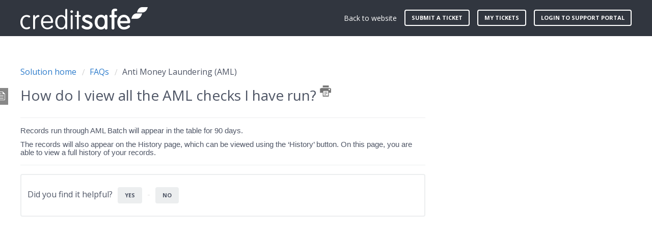

--- FILE ---
content_type: text/html; charset=utf-8
request_url: https://help.creditsafeuk.com/en/support/solutions/articles/7000057736-how-do-i-view-all-the-aml-checks-i-have-run-
body_size: 9490
content:
<!DOCTYPE html>
       
        <!--[if lt IE 7]><html class="no-js ie6 dew-dsm-theme " lang="en" dir="ltr" data-date-format="non_us"><![endif]-->       
        <!--[if IE 7]><html class="no-js ie7 dew-dsm-theme " lang="en" dir="ltr" data-date-format="non_us"><![endif]-->       
        <!--[if IE 8]><html class="no-js ie8 dew-dsm-theme " lang="en" dir="ltr" data-date-format="non_us"><![endif]-->       
        <!--[if IE 9]><html class="no-js ie9 dew-dsm-theme " lang="en" dir="ltr" data-date-format="non_us"><![endif]-->       
        <!--[if IE 10]><html class="no-js ie10 dew-dsm-theme " lang="en" dir="ltr" data-date-format="non_us"><![endif]-->       
        <!--[if (gt IE 10)|!(IE)]><!--><html class="no-js  dew-dsm-theme " lang="en" dir="ltr" data-date-format="non_us"><!--<![endif]-->
	<head>
		
		

<!-- Title for the page -->
<title> How do I view all the AML checks I have run? : Creditsafe UK </title>

<!-- Meta information -->

      <meta charset="utf-8" />
      <meta http-equiv="X-UA-Compatible" content="IE=edge,chrome=1" />
      <meta name="description" content= "" />
      <meta name="author" content= "" />
       <meta property="og:title" content="How do I view all the AML checks I have run?" />  <meta property="og:url" content="https://help.creditsafeuk.com/en/support/solutions/articles/7000057736-how-do-i-view-all-the-aml-checks-i-have-run-" />  <meta property="og:description" content=" Records run through AML Batch will appear in the table for 90 days.  The records will also appear on the History page, which can be viewed using the ‘History’ button. On this page, you are able to view a full history of your records. " />  <meta property="og:image" content="https://s3.eu-central-1.amazonaws.com/euc-cdn.freshdesk.com/data/helpdesk/attachments/production/7010532561/logo/9LANxABXddMaTqbmq2YVwTugzsG3DXRdtw.png?X-Amz-Algorithm=AWS4-HMAC-SHA256&amp;amp;X-Amz-Credential=AKIAS6FNSMY2XLZULJPI%2F20260113%2Feu-central-1%2Fs3%2Faws4_request&amp;amp;X-Amz-Date=20260113T060533Z&amp;amp;X-Amz-Expires=604800&amp;amp;X-Amz-SignedHeaders=host&amp;amp;X-Amz-Signature=4cd65ba83253fd8629cbfe1f3e7684a2e9cccd689edf1ee74aa064ab7c40b2ad" />  <meta property="og:site_name" content="Creditsafe UK" />  <meta property="og:type" content="article" />  <meta name="twitter:title" content="How do I view all the AML checks I have run?" />  <meta name="twitter:url" content="https://help.creditsafeuk.com/en/support/solutions/articles/7000057736-how-do-i-view-all-the-aml-checks-i-have-run-" />  <meta name="twitter:description" content=" Records run through AML Batch will appear in the table for 90 days.  The records will also appear on the History page, which can be viewed using the ‘History’ button. On this page, you are able to view a full history of your records. " />  <meta name="twitter:image" content="https://s3.eu-central-1.amazonaws.com/euc-cdn.freshdesk.com/data/helpdesk/attachments/production/7010532561/logo/9LANxABXddMaTqbmq2YVwTugzsG3DXRdtw.png?X-Amz-Algorithm=AWS4-HMAC-SHA256&amp;amp;X-Amz-Credential=AKIAS6FNSMY2XLZULJPI%2F20260113%2Feu-central-1%2Fs3%2Faws4_request&amp;amp;X-Amz-Date=20260113T060533Z&amp;amp;X-Amz-Expires=604800&amp;amp;X-Amz-SignedHeaders=host&amp;amp;X-Amz-Signature=4cd65ba83253fd8629cbfe1f3e7684a2e9cccd689edf1ee74aa064ab7c40b2ad" />  <meta name="twitter:card" content="summary" />  <meta name="keywords" content="CSUK - Chris Hutchings, Last Review Date: Jan 2025" />  <link rel="canonical" href="https://help.creditsafeuk.com/en/support/solutions/articles/7000057736-how-do-i-view-all-the-aml-checks-i-have-run-" />  <link rel='alternate' hreflang="en" href="https://help.creditsafeuk.com/en/support/solutions/articles/7000057736-how-do-i-view-all-the-aml-checks-i-have-run-"/> 

<!-- Responsive setting -->


<meta name="viewport" content="width=device-width, initial-scale=1.0" />
<link rel="stylesheet" href="https://fonts.googleapis.com/css?family=Open+Sans:400,400italic,600,600italic,700,700italic,300,300italic"  type="text/css" />
<script src="https://use.fontawesome.com/f4afc3228f.js"></script>
<link rel="stylesheet" href="//cdn.jsdelivr.net/jquery.magnific-popup/1.0.0/magnific-popup.css" />

<script src="https://assets.adobedtm.com/a7310339adb3/086c360ea6a0/launch-216c1acaf0a4.min.js" async></script>

<!-- Google Tag Manager -->
<script>(function(w,d,s,l,i){w[l]=w[l]||[];w[l].push({'gtm.start':
new Date().getTime(),event:'gtm.js'});var f=d.getElementsByTagName(s)[0],
j=d.createElement(s),dl=l!='dataLayer'?'&l='+l:'';j.async=true;j.src=
'https://www.googletagmanager.com/gtm.js?id='+i+dl;f.parentNode.insertBefore(j,f);
})(window,document,'script','dataLayer','GTM-W6PVWM6');</script>
<!-- End Google Tag Manager -->


<!-- Stop search engine crawling -->
<META NAME="ROBOTS" CONTENT="NOINDEX">
<META NAME="ROBOTS" CONTENT="NOFOLLOW">
		
		<!-- Adding meta tag for CSRF token -->
		<meta name="csrf-param" content="authenticity_token" />
<meta name="csrf-token" content="j4oa0UQ1W5yiO4MhW1HngG6vOiix8eB0DZJMVjghZgqTGXRosL+qCyeAmMijktZISQ2uApVY7Crc+dmaAOVSrQ==" />
		<!-- End meta tag for CSRF token -->
		
		<!-- Fav icon for portal -->
		<link rel='shortcut icon' href='https://s3.eu-central-1.amazonaws.com/euc-cdn.freshdesk.com/data/helpdesk/attachments/production/7006809915/fav_icon/az6b5oHY5jjr8UZW520gSOxvZZ9YnnZe5Q.ico' />

		<!-- Base stylesheet -->
 
		<link rel="stylesheet" media="print" href="https://euc-assets5.freshdesk.com/assets/cdn/portal_print-6e04b27f27ab27faab81f917d275d593fa892ce13150854024baaf983b3f4326.css" />
	  		<link rel="stylesheet" media="screen" href="https://euc-assets8.freshdesk.com/assets/cdn/portal_utils-f2a9170fce2711ae2a03e789faa77a7e486ec308a2367d6dead6c9890a756cfa.css" />

		
		<!-- Theme stylesheet -->

		<link href="/support/theme.css?v=3&amp;d=1717592227" media="screen" rel="stylesheet" type="text/css">

		<!-- Google font url if present -->
		<link href='https://fonts.googleapis.com/css?family=Open+Sans+Condensed:300,300italic,700' rel='stylesheet' type='text/css' nonce='o+QAkB0Q4wIo+PbAUpevZA=='>

		<!-- Including default portal based script framework at the top -->
		<script src="https://euc-assets8.freshdesk.com/assets/cdn/portal_head_v2-d07ff5985065d4b2f2826fdbbaef7df41eb75e17b915635bf0413a6bc12fd7b7.js"></script>
		<!-- Including syntexhighlighter for portal -->
		<script src="https://euc-assets6.freshdesk.com/assets/cdn/prism-841b9ba9ca7f9e1bc3cdfdd4583524f65913717a3ab77714a45dd2921531a402.js"></script>

		    <!-- Google tag (gtag.js) -->
	<script async src='https://www.googletagmanager.com/gtag/js?id=UA-121780172-1' nonce="o+QAkB0Q4wIo+PbAUpevZA=="></script>
	<script nonce="o+QAkB0Q4wIo+PbAUpevZA==">
	  window.dataLayer = window.dataLayer || [];
	  function gtag(){dataLayer.push(arguments);}
	  gtag('js', new Date());
	  gtag('config', 'UA-121780172-1');
	</script>


		<!-- Access portal settings information via javascript -->
		 <script type="text/javascript">     var portal = {"language":"en","name":"Creditsafe UK","contact_info":"","current_page_name":"article_view","current_tab":"solutions","vault_service":{"url":"https://vault-service-eu.freshworks.com/data","max_try":2,"product_name":"fd"},"current_account_id":764238,"preferences":{"bg_color":"#ffffff","header_color":"#ffffff","help_center_color":"#f9f9f9","footer_color":"#777777","tab_color":"#E32219","tab_hover_color":"#FFFFFF","btn_background":"#ffffff","btn_primary_background":"#E32219","base_font":"Helvetica Neue","text_color":"#666666","headings_font":"Open Sans Condensed","headings_color":"#333333","link_color":"#E32219","link_color_hover":"#E32219","input_focus_ring_color":"#f4af1a","non_responsive":"true"},"image_placeholders":{"spacer":"https://euc-assets7.freshdesk.com/assets/misc/spacer.gif","profile_thumb":"https://euc-assets7.freshdesk.com/assets/misc/profile_blank_thumb-4a7b26415585aebbd79863bd5497100b1ea52bab8df8db7a1aecae4da879fd96.jpg","profile_medium":"https://euc-assets1.freshdesk.com/assets/misc/profile_blank_medium-1dfbfbae68bb67de0258044a99f62e94144f1cc34efeea73e3fb85fe51bc1a2c.jpg"},"falcon_portal_theme":false,"current_object_id":7000057736};     var attachment_size = 25;     var blocked_extensions = "";     var allowed_extensions = "";     var store = { 
        ticket: {},
        portalLaunchParty: {} };    store.portalLaunchParty.ticketFragmentsEnabled = false;    store.pod = "eu-central-1";    store.region = "EU"; </script> 


			
	</head>
	<body>
            	
		
		
		<!-- Notification Messages -->
 <div class="alert alert-with-close notice hide" id="noticeajax"></div> 
<div class="layout layout--anonymous">
  <div class="layout__header">
    

<!-- Google Tag Manager (noscript) -->
<noscript><iframe src="https://www.googletagmanager.com/ns.html?id=GTM-W6PVWM6"
height="0" width="0" style="display:none;visibility:hidden"></iframe></noscript>
<!-- End Google Tag Manager (noscript) -->

<header class="topbar container" data-topbar>
  <div class="container-inner">
    <div class="topbar__inner">
      <div class="topbar__col clearfix">
        <div class="logo-wrapper">
          <div class="logo">
            <a href="https://help.creditsafeuk.com">
              <img src="https://s3.eu-central-1.amazonaws.com/euc-cdn.freshdesk.com/data/helpdesk/attachments/production/7010532561/logo/9LANxABXddMaTqbmq2YVwTugzsG3DXRdtw.png" alt="">
            </a>
          </div>
        </div>
        <p class="help-center-name">Creditsafe UK</p>
        <button type="button" role="button" aria-label="Toggle Navigation" class="lines-button x" data-toggle-menu> <span class="lines"></span> </button>
      </div>
      <div class="topbar__col topbar__menu">
        <div class="topbar__collapse" data-menu>
          <div class="topbar__controls topbar__controls--anonymous">
            <a class="topbar__link" href="https://www.creditsafeuk.com">Back to website</a>
            
              <a class="btn btn-topbar" href="/en/support/tickets/new">Submit a ticket</a>
              <a class="btn btn-topbar" href="/support/tickets">My Tickets</a>
            
            <div class="banner-language-selector pull-right" data-tabs="tabs"
                data-toggle='tooltip' data-placement="bottom" title=""><ul class="language-options" role="tablist"><li class="dropdown"><h5 class="dropdown-toggle" data-toggle="dropdown"><span>English</span><span class="caret"></span></h5><ul class="dropdown-menu " role="menu" aria-labelledby="dropdownMenu"><li><a class="active" tabindex="-1" href="/en/support/solutions/articles/7000057736-how-do-i-view-all-the-aml-checks-i-have-run-"><span class='icon-dd-tick-dark'></span>English </a></li><li><a class=" unavailable-language" tabindex="-1" href="/nl/support/solutions/articles/7000057736-how-do-i-view-all-the-aml-checks-i-have-run-">Dutch</a></li><li><a class=" unavailable-language" tabindex="-1" href="/fr/support/solutions/articles/7000057736-how-do-i-view-all-the-aml-checks-i-have-run-">French</a></li><li><a class=" unavailable-language" tabindex="-1" href="/it/support/solutions/articles/7000057736-how-do-i-view-all-the-aml-checks-i-have-run-">Italian</a></li></ul></li></ul></div> <div class="welcome">Welcome <b></b> </div>  <b><a href="/en/support/login"><b>Login</b></a></b> &nbsp;<b><a href="/en/support/signup"><b>Sign up</b></a></b>
          </div>
        </div>
      </div>
    </div>
  </div>
</header>
<script type="text/javascript">
  jQuery(document).ready(function($){
    jQuery('.topbar__controls a b').text('login to support portal');
  });
</script>

    <!-- Search and page links for the page -->
    
      
    
  </div>

  <div class="layout__content">
    <div class="container">
      <div class="container-inner clearfix">
        <section style="padding-bottom:300px;" class="main content rounded-6 min-height-on-desktop fc-article-show" id="article-show-7000057736">
	<div class="breadcrumb">
		<a href="/en/support/solutions"> Solution home </a>
		<a href="/en/support/solutions/7000007130">FAQs</a>
		<a href="/en/support/solutions/folders/7000009765">Anti Money Laundering (AML)</a>
	</div>
	<b class="page-stamp page-stamp-article">
		<b class="icon-page-article"></b>
	</b>

	<h2 class="heading">How do I view all the AML checks I have run?
		<a href="javascript:print();" class="icon-print solution-print-icon" title="Print this Article"></a>
	</h2>
	
	<hr />
	

	<article class="article-body" id="article-body" rel="image-enlarge">
		<p style="margin-bottom: 8pt; margin-left: 0cm; line-height: 107%; font-size: 15px; font-family: Calibri, sans-serif;">Records run through AML Batch will appear in the table for 90 days.</p><p style="margin-bottom: 8pt; margin-left: 0cm; line-height: 107%; font-size: 15px; font-family: Calibri, sans-serif;">The records will also appear on the History page, which can be viewed using the ‘History’ button. On this page, you are able to view a full history of your records.</p>
	</article>

	<hr />	
		

		<p class="article-vote" id="voting-container" 
											data-user-id="" 
											data-article-id="7000057736"
											data-language="en">
										Did you find it helpful?<span data-href="/en/support/solutions/articles/7000057736/thumbs_up" class="vote-up a-link" id="article_thumbs_up" 
									data-remote="true" data-method="put" data-update="#voting-container" 
									data-user-id=""
									data-article-id="7000057736"
									data-language="en"
									data-update-with-message="Glad we could be helpful. Thanks for the feedback.">
								Yes</span><span class="vote-down-container"><span data-href="/en/support/solutions/articles/7000057736/thumbs_down" class="vote-down a-link" id="article_thumbs_down" 
									data-remote="true" data-method="put" data-update="#vote-feedback-form" 
									data-user-id=""
									data-article-id="7000057736"
									data-language="en"
									data-hide-dom="#voting-container" data-show-dom="#vote-feedback-container">
								No</span></span></p><a class="hide a-link" id="vote-feedback-form-link" data-hide-dom="#vote-feedback-form-link" data-show-dom="#vote-feedback-container">Send feedback</a><div id="vote-feedback-container"class="hide">	<div class="lead">Sorry we couldn't be helpful. Help us improve this article with your feedback.</div>	<div id="vote-feedback-form">		<div class="sloading loading-small loading-block"></div>	</div></div>
		
</section>
<section class="sidebar content rounded-6 fc-related-articles">
	<div id="related_articles"><div class="cs-g-c"><section class="article-list"><h3 class="list-lead">Related Articles</h3><ul rel="remote" 
			data-remote-url="/en/support/search/articles/7000057736/related_articles?container=related_articles&limit=10" 
			id="related-article-list"></ul></section></div></div>
</section>

      </div>
    </div>
  </div>

  <div class="layout__footer">
    <section class="footer-submit-ticket">
  <h2 class="footer-submit-ticket__title">Can't find what you're looking for?</h2>
  <h3 class="footer-submit-ticket__subtitle">Let us help you!</h3>
  <p class="footer-submit-ticket__btn">
    <a href="/en/support/tickets/new" class="btn btn-primary">
      Submit a Ticket
    </a>
  </p>
</section>
<footer class="footer-container container">
  <div class="container-inner footer-container__inner">
    <div class="row clearfix">
      <div class="column column--sm-2">
        <span class="footer__header"><a class="footer-links-list__link" href="https://help.creditsafeuk.com/en/support/solutions/7000038359" rel="noreferrer">My Account</a></span>
        <ul class="footer-links-list">
           <li class="footer-links-list__item"><a class="footer-links-list__link" href="https://help.creditsafeuk.com/en/support/solutions/folders/7000043290" rel="noreferrer">My Account Details</a></li>
		   <li class="footer-links-list__item"><a class="footer-links-list__link" href="https://help.creditsafeuk.com/en/support/solutions/folders/7000043352" rel="noreferrer">Logging In</a></li>
		   <li class="footer-links-list__item"><a class="footer-links-list__link" href="https://help.creditsafeuk.com/en/support/solutions/folders/7000043354" rel="noreferrer">Contact</a></li>
        </ul>
      </div>
      <div class="column column--sm-2">
        <span class="footer__header"><a class="footer-links-list__link" href="https://help.creditsafeuk.com/en/support/solutions/folders/7000043355" rel="noreferrer">Billing</a></span>
        <ul class="footer-links-list">
          <li class="footer-links-list__item"><a class="footer-links-list__link" href="https://help.creditsafeuk.com/en/support/solutions/folders/7000043353" rel="noreferrer">Renewing My Account</a></li>
		  <li class="footer-links-list__item"><a class="footer-links-list__link" href="https://help.creditsafeuk.com/en/support/solutions/articles/7000058593-termination-of-account" rel="noreferrer">Cancelling My Account</a></li>
		  <li class="footer-links-list__item"><a class="footer-links-list__link" href="https://help.creditsafeuk.com/en/support/solutions/articles/7000058591-how-to-update-my-invoice-details" rel="noreferrer">Invoice</a></li>
        </ul>
      </div>
      <div class="column column--sm-2">
        <span class="footer__header"><a class="footer-links-list__link" href="https://help.creditsafeuk.com/en/support/solutions/7000038356" rel="noreferrer">Credit & Risk</a></span>
        <ul class="footer-links-list">
			<li class="footer-links-list__item"><a class="footer-links-list__link" href="https://help.creditsafeuk.com/en/support/solutions/folders/7000043287" rel="noreferrer">Credit Reports</a></li>
			<li class="footer-links-list__item"><a class="footer-links-list__link" href="https://help.creditsafeuk.com/en/support/solutions/folders/7000043337" rel="noreferrer">Monitoring</a></li>
			<li class="footer-links-list__item"><a class="footer-links-list__link" href="https://help.creditsafeuk.com/en/support/solutions/folders/7000043338" rel="noreferrer">Collections</a></li>
        </ul>
      </div>
      <div class="column column--sm-2">
	    <span class="footer__header"><a class="footer-links-list__link" href="https://help.creditsafeuk.com/en/support/solutions/7000038357" rel="noreferrer">Compliance</a></span>  
        <ul class="footer-links-list">
			<li class="footer-links-list__item"><a class="footer-links-list__link" href="https://help.creditsafeuk.com/en/support/solutions/folders/7000043345" rel="noreferrer">Anti-Money Laundering</a></li>
			<li class="footer-links-list__item"><a class="footer-links-list__link" href="https://help.creditsafeuk.com/en/support/solutions/folders/7000043346" rel="noreferrer">KYC & ID Checks</a></li>
        </ul>
      </div>
      <div class="column column--sm-2">
        <span class="footer__header"><a class="footer-links-list__link" href="https://help.creditsafeuk.com/en/support/solutions/7000038358" rel="noreferrer">Sales & Marketing</a></span>
        <ul class="footer-links-list">
			<li class="footer-links-list__item"><a class="footer-links-list__link" href="https://help.creditsafeuk.com/en/support/solutions/folders/7000043350" rel="noreferrer">Data Cleansing & Enchancement</a></li>
			<li class="footer-links-list__item"><a class="footer-links-list__link" href="https://help.creditsafeuk.com/en/support/solutions/folders/7000043349" rel="noreferrer">Prospecting</a></li>
        </ul>
      </div>
    </div>
  </div>
</footer>
<a href="#" class="scroll-to-top fa fa-angle-up" data-scroll-to-top></a>
  </div>
</div>
<script src="//cdn.jsdelivr.net/jquery.magnific-popup/1.0.0/jquery.magnific-popup.min.js"></script>
<script>
  (function($) {
    function clipper(min, max){
      return function(o){
        if(o > max) return max;
        if(o < min) return min;
        return o;
      };
    }

    var BT_SETTINGS = {
      css: {
        activeClass: 'is-active',
        hiddenClass: 'is-hidden'
      }
    };

    var opacityClipper = clipper(0, 1);
    var $window      = $(window);
    var $heroUnit    = $('[data-hero-unit]');
    var $topbar      = $('[data-topbar]');
    var topbarHeight = parseInt($topbar.height());
    var $scrollToTop = $('[data-scroll-to-top]');
    var $heroUnitBg;
    var $searchBox;

    if ($heroUnit.length) {
      $heroUnitBg  = $heroUnit.find('[data-hero-bg]');
      $searchBox   = $heroUnit.find('[data-search-box]');
    }

    $scrollToTop.click(function(){
      $('html, body').animate({ scrollTop: 0}, 1000);
      return false;
    });

    var bindEffects = function() {
      var scrolled = $window.scrollTop();
      if (scrolled > topbarHeight) {
        $scrollToTop.addClass(BT_SETTINGS.css.activeClass);
      } else {
        $scrollToTop.removeClass(BT_SETTINGS.css.activeClass);
      }

      if ($heroUnit.length) {
        $heroUnitBg.css({
          '-moz-transform': 'translate3d(0px,' + scrolled / -3 + 'px' +  ', 0px)',
          '-webkit-transform': 'translate3d(0px,' + scrolled / -3 + 'px' +  ', 0px)',
          'transform': 'translate3d(0px,' + scrolled / -3 + 'px' +  ', 0px)'
        });

        $searchBox.css({
          'opacity': opacityClipper(1 - opacityClipper(scrolled * 0.003))
        });
      }
    };

    $window.on('scroll.theme', bindEffects);

    $('[data-toggle-menu]').click(function(){
      $(this).toggleClass(BT_SETTINGS.css.activeClass);
      $('[data-menu]').toggle();
    });

    $('.image-with-lightbox').magnificPopup({
      type: 'image',
      closeOnContentClick: true,
      closeBtnInside: false,
      fixedContentPos: true,
      mainClass: 'mfp-with-zoom', // class to remove default margin from left and right side
      image: {
        verticalFit: true
      },
      zoom: {
        enabled: true,
        duration: 300 // don't foget to change the duration also in CSS
      }
    });

    $('.image-with-video-icon').magnificPopup({
      disableOn: 700,
      type: 'iframe',
      mainClass: 'mfp-fade',
      removalDelay: 160,
      preloader: false,
      fixedContentPos: false
    });

    $('.accordion__item-title').on('click', function() {
      var $title = $(this);
      $title.toggleClass('accordion__item-title--active');
      $title
        .parents('.accordion__item')
        .find('.accordion__item-content')
        .slideToggle();
    });

    $('.tabs-link').click(function (e) {
      e.preventDefault();
      var $link = $(this);
      var tabIndex = $link.index();
      var $tab = $link.parents('.tabs').find('.tab').eq(tabIndex);
      $link
        .addClass(BT_SETTINGS.css.activeClass)
        .siblings()
        .removeClass(BT_SETTINGS.css.activeClass);
      $tab
        .removeClass(BT_SETTINGS.css.hiddenClass)
        .siblings('.tab')
        .addClass(BT_SETTINGS.css.hiddenClass);
    });

    $('.fa-spin').empty();
  })(jQuery);
</script>



			<script src="https://euc-assets10.freshdesk.com/assets/cdn/portal_bottom-0fe88ce7f44d512c644a48fda3390ae66247caeea647e04d017015099f25db87.js"></script>

		<script src="https://euc-assets1.freshdesk.com/assets/cdn/redactor-642f8cbfacb4c2762350a557838bbfaadec878d0d24e9a0d8dfe90b2533f0e5d.js"></script> 
		<script src="https://euc-assets4.freshdesk.com/assets/cdn/lang/en-4a75f878b88f0e355c2d9c4c8856e16e0e8e74807c9787aaba7ef13f18c8d691.js"></script>
		<!-- for i18n-js translations -->
  		<script src="https://euc-assets10.freshdesk.com/assets/cdn/i18n/portal/en-7dc3290616af9ea64cf8f4a01e81b2013d3f08333acedba4871235237937ee05.js"></script>
		<!-- Including default portal based script at the bottom -->
		<script nonce="o+QAkB0Q4wIo+PbAUpevZA==">
//<![CDATA[
	
	jQuery(document).ready(function() {
					
		// Setting the locale for moment js
		moment.lang('en');

		var validation_meassages = {"required":"This field is required.","remote":"Please fix this field.","email":"Please enter a valid email address.","url":"Please enter a valid URL.","date":"Please enter a valid date.","dateISO":"Please enter a valid date ( ISO ).","number":"Please enter a valid number.","digits":"Please enter only digits.","creditcard":"Please enter a valid credit card number.","equalTo":"Please enter the same value again.","two_decimal_place_warning":"Value cannot have more than 2 decimal digits","select2_minimum_limit":"Please type %{char_count} or more letters","select2_maximum_limit":"You can only select %{limit} %{container}","maxlength":"Please enter no more than {0} characters.","minlength":"Please enter at least {0} characters.","rangelength":"Please enter a value between {0} and {1} characters long.","range":"Please enter a value between {0} and {1}.","max":"Please enter a value less than or equal to {0}.","min":"Please enter a value greater than or equal to {0}.","select2_maximum_limit_jq":"You can only select {0} {1}","facebook_limit_exceed":"Your Facebook reply was over 8000 characters. You'll have to be more clever.","messenger_limit_exceeded":"Oops! You have exceeded Messenger Platform's character limit. Please modify your response.","not_equal_to":"This element should not be equal to","email_address_invalid":"One or more email addresses are invalid.","twitter_limit_exceed":"Oops! You have exceeded Twitter's character limit. You'll have to modify your response.","password_does_not_match":"The passwords don't match. Please try again.","valid_hours":"Please enter a valid hours.","reply_limit_exceed":"Your reply was over 2000 characters. You'll have to be more clever.","url_format":"Invalid URL format","url_without_slash":"Please enter a valid URL without '/'","link_back_url":"Please enter a valid linkback URL","requester_validation":"Please enter a valid requester details or <a href=\"#\" id=\"add_requester_btn_proxy\">add new requester.</a>","agent_validation":"Please enter valid agent details","email_or_phone":"Please enter a Email or Phone Number","upload_mb_limit":"Upload exceeds the available 15MB limit","invalid_image":"Invalid image format","atleast_one_role":"At least one role is required for the agent","invalid_time":"Invalid time.","remote_fail":"Remote validation failed","trim_spaces":"Auto trim of leading & trailing whitespace","hex_color_invalid":"Please enter a valid hex color value.","name_duplication":"The name already exists.","invalid_value":"Invalid value","invalid_regex":"Invalid Regular Expression","same_folder":"Cannot move to the same folder.","maxlength_255":"Please enter less than 255 characters","decimal_digit_valid":"Value cannot have more than 2 decimal digits","atleast_one_field":"Please fill at least {0} of these fields.","atleast_one_portal":"Select atleast one portal.","custom_header":"Please type custom header in the format -  header : value","same_password":"Should be same as Password","select2_no_match":"No matching %{container} found","integration_no_match":"no matching data...","time":"Please enter a valid time","valid_contact":"Please add a valid contact","field_invalid":"This field is invalid","select_atleast_one":"Select at least one option.","ember_method_name_reserved":"This name is reserved and cannot be used. Please choose a different name."}	

		jQuery.extend(jQuery.validator.messages, validation_meassages );


		jQuery(".call_duration").each(function () {
			var format,time;
			if (jQuery(this).data("time") === undefined) { return; }
			if(jQuery(this).hasClass('freshcaller')){ return; }
			time = jQuery(this).data("time");
			if (time>=3600) {
			 format = "hh:mm:ss";
			} else {
				format = "mm:ss";
			}
			jQuery(this).html(time.toTime(format));
		});
	});

	// Shortcuts variables
	var Shortcuts = {"global":{"help":"?","save":"mod+return","cancel":"esc","search":"/","status_dialog":"mod+alt+return","save_cuctomization":"mod+shift+s"},"app_nav":{"dashboard":"g d","tickets":"g t","social":"g e","solutions":"g s","forums":"g f","customers":"g c","reports":"g r","admin":"g a","ticket_new":"g n","compose_email":"g m"},"pagination":{"previous":"alt+left","next":"alt+right","alt_previous":"j","alt_next":"k"},"ticket_list":{"ticket_show":"return","select":"x","select_all":"shift+x","search_view":"v","show_description":"space","unwatch":"w","delete":"#","pickup":"@","spam":"!","close":"~","silent_close":"alt+shift+`","undo":"z","reply":"r","forward":"f","add_note":"n","scenario":"s"},"ticket_detail":{"toggle_watcher":"w","reply":"r","forward":"f","add_note":"n","close":"~","silent_close":"alt+shift+`","add_time":"m","spam":"!","delete":"#","show_activities_toggle":"}","properties":"p","expand":"]","undo":"z","select_watcher":"shift+w","go_to_next":["j","down"],"go_to_previous":["k","up"],"scenario":"s","pickup":"@","collaboration":"d"},"social_stream":{"search":"s","go_to_next":["j","down"],"go_to_previous":["k","up"],"open_stream":["space","return"],"close":"esc","reply":"r","retweet":"shift+r"},"portal_customizations":{"preview":"mod+shift+p"},"discussions":{"toggle_following":"w","add_follower":"shift+w","reply_topic":"r"}};
	
	// Date formats
	var DATE_FORMATS = {"non_us":{"moment_date_with_week":"ddd, D MMM, YYYY","datepicker":"d M, yy","datepicker_escaped":"d M yy","datepicker_full_date":"D, d M, yy","mediumDate":"d MMM, yyyy"},"us":{"moment_date_with_week":"ddd, MMM D, YYYY","datepicker":"M d, yy","datepicker_escaped":"M d yy","datepicker_full_date":"D, M d, yy","mediumDate":"MMM d, yyyy"}};

	var lang = { 
		loadingText: "Please Wait...",
		viewAllTickets: "View all tickets"
	};


//]]>
</script> 

		

		<img src='/en/support/solutions/articles/7000057736-how-do-i-view-all-the-aml-checks-i-have-run-/hit' alt='Article views count' aria-hidden='true'/>
		<script type="text/javascript">
     		I18n.defaultLocale = "en";
     		I18n.locale = "en";
		</script>
			
    	


		<!-- Include dynamic input field script for signup and profile pages (Mint theme) -->

	</body>
</html>
